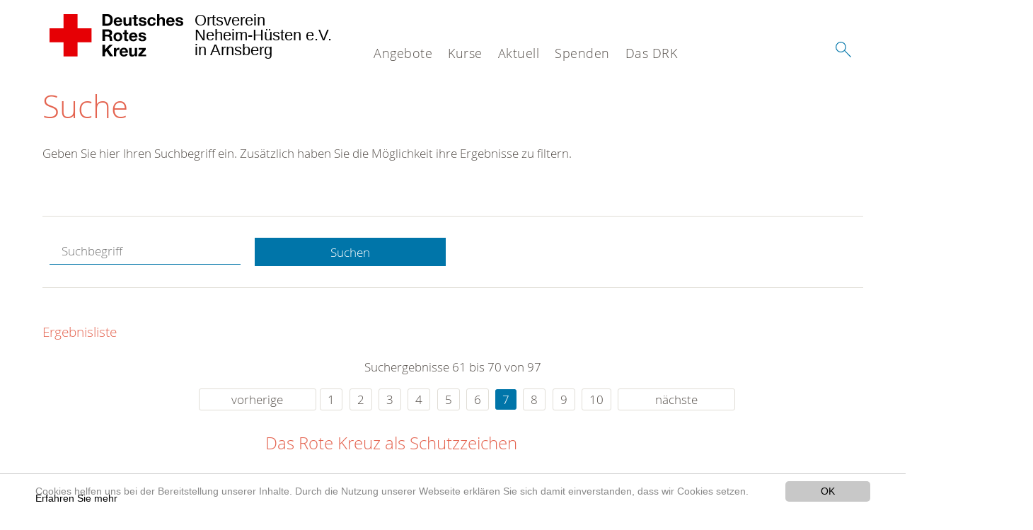

--- FILE ---
content_type: text/html; charset=utf-8
request_url: https://www.rk-neheim-huesten.de/suche.html?amp%3Bamp%3Bchash=d9a4b88fcd995235f8e3f397e0c5a13c&amp%3Bchash=be20a24f84852a0b4ebea3e3f319f9a7&amp%3Btx_kesearch_pi1%5Bpage%5D=1&amp%3Btx_kesearch_pi1%5Bsword%5D=&chash=13129550a46deb0bc660d108045d8033&tx__%5Bcontroller%5D=standard&tx_kesearch_pi1%5Bpage%5D=7&tx_kesearch_pi1%5Bsword%5D=&cHash=77e07fd5f5a1704121e11e1e96346091
body_size: 9096
content:
<!DOCTYPE html>
<html lang="de">
<head>

<meta charset="utf-8">
<!-- 
	This website is powered by TYPO3 - inspiring people to share!
	TYPO3 is a free open source Content Management Framework initially created by Kasper Skaarhoj and licensed under GNU/GPL.
	TYPO3 is copyright 1998-2020 of Kasper Skaarhoj. Extensions are copyright of their respective owners.
	Information and contribution at https://typo3.org/
-->




<meta name="generator" content="TYPO3 CMS">
<meta name="X-UA-Compatible" content="IE=edge,chrome=1">


<link rel="stylesheet" type="text/css" href="/typo3conf/ext/drk_template_2016/Resources/Public/Css/main.css?1628760044" media="all">
<link rel="stylesheet" type="text/css" href="/typo3temp/Assets/ae0b4d4cc5.css?1735206226" media="all">
<link rel="stylesheet" type="text/css" href="/typo3conf/ext/drk_template_2016/Resources/Public/Css/print.css?1628760044" media="print">
<!--[if lte IE 9]><link rel="stylesheet" type="text/css" href="/typo3conf/ext/drk_template_2016/Resources/Public/Css/legacy-ie8.css?1628760044" media="all"><![endif]-->
<!--[if IE 9]><link rel="stylesheet" type="text/css" href="/typo3conf/ext/drk_template_2016/Resources/Public/Css/legacy-ie9.css?1628760044" media="all"><![endif]-->
<link rel="stylesheet" type="text/css" href="/typo3conf/ext/drk_template_2016/Resources/Public/Vendor/lightgallery/dist/css/lightgallery.min.css?1628760044" media="all">
<link rel="stylesheet" type="text/css" href="/typo3conf/ext/drk_template_2016/Resources/Public/Css/readspeaker.css?1628760044" media="all">
<link rel="stylesheet" type="text/css" href="/typo3temp/Assets/8292b05d9a.css?1735206226" media="all">
<link rel="stylesheet" type="text/css" href="/typo3conf/ext/ke_search/res/ke_search_pi1.css?1496914146" media="all">




<script src="/typo3temp/compressor/merged-edb83cee6c9f5170137e071d30ecce79-2d65a92bd483e457130108ed474088f7.js?1735206226" type="text/javascript"></script>



<link rel="stylesheet" type="text/css" media="all"  href="/typo3conf/ext/mindshape_cookie_hint/Resources/Public/Css/light-bottom.css" />
<title>Suche - DRK OV Neheim-Hüsten e.V. </title><meta name="viewport" content="width=device-width, initial-scale=1.0, maximum-scale=2.0">        <meta name="msapplication-square70x70logo" content="/typo3conf/ext/drk_template_2016/Resources/Public/Images/png/windows-tile-70x70.png">
        <meta name="msapplication-square150x150logo" content="Resources/Public/Images/png/windows-tile-150x150.png">
        <meta name="msapplication-square310x310logo" content="/typo3conf/ext/drk_template_2016/Resources/Public/Images/png/windows-tile-310x310.png">
        <meta name="msapplication-TileImage" content="/typo3conf/ext/drk_template_2016/Resources/Public/Images/png/windows-tile-144x144.png">
        <meta name="msapplication-TileColor" content="#e60005">
        <link rel="apple-touch-icon-precomposed" sizes="152x152" href="/typo3conf/ext/drk_template_2016/Resources/Public/Images/png/apple-touch-icon-152x152-precomposed.png">
        <link rel="apple-touch-icon-precomposed" sizes="120x120" href="/typo3conf/ext/drk_template_2016/Resources/Public/Images/png/apple-touch-icon-120x120-precomposed.png">
        <link rel="apple-touch-icon-precomposed" sizes="76x76" href="/typo3conf/ext/drk_template_2016/Resources/Public/Images/png/apple-touch-icon-76x76-precomposed.png">
        <link rel="apple-touch-icon-precomposed" sizes="60x60" href="/typo3conf/ext/drk_template_2016/Resources/Public/Images/png/apple-touch-icon-60x60-precomposed.png">
        <link rel="apple-touch-icon-precomposed" sizes="144x144" href="/typo3conf/ext/drk_template_2016/Resources/Public/Images/png/apple-touch-icon-144x144-precomposed.png">
        <link rel="apple-touch-icon-precomposed" sizes="114x114" href="/typo3conf/ext/drk_template_2016/Resources/Public/Images/png/apple-touch-icon-114x114-precomposed.png">
        <link rel="apple-touch-icon-precomposed" sizes="72x72" href="/typo3conf/ext/drk_template_2016/Resources/Public/Images/png/apple-touch-icon-72x72-precomposed.png">
        <link rel="apple-touch-icon" sizes="57x57" href="/typo3conf/ext/drk_template_2016/Resources/Public/Images/png/apple-touch-icon.png">
        <link rel="shortcut icon" href="/typo3conf/ext/drk_template_2016/Resources/Public/Images/png/favicon.ico">
        <link rel="icon" type="image/png" sizes="64x64" href="/typo3conf/ext/drk_template_2016/Resources/Public/Images/png/favicon.png">
<meta name="DCTERMS.title" content="Suche">
<meta name="description" content="Inhalt nicht gefunden? Dann probieren Sie es erneut mit unserer Suche.">
<meta name="DCTERMS.description" content="Inhalt nicht gefunden? Dann probieren Sie es erneut mit unserer Suche.">
<meta name="keywords" content="Suche, DRK Suche">
<meta name="DCTERMS.subject" content="Suche, DRK Suche">
<meta name="copyright" content="2026">
<meta name="DCTERMS.rights" content="2026">
<meta name="author" content="Deutsches Rotes Kreuz">
<meta name="DCTERMS.creator" content="Deutsches Rotes Kreuz">
<meta name="rating" content="General">
<meta name="date" content="2017-03-10T11:54:11+01:00">
<meta name="DCTERMS.date" content="2017-03-10T11:54:11+01:00">
<meta name="robots" content="index,follow">
<meta name="revisit-after" content="1">
<link rel="canonical" href="https://www.rk-neheim-huesten.de/">
<meta property="og:title" content="Suche">
<meta property="og:type" content="article">


</head>
<body>


<div class="c-page c-page--fullwidth">
    
    <header class="c-page-head js-sticky">
        <nav data-topbar role="navigation">

            <div class="o-section__wrapper">
                <label for="showSearch" class="searchbutton" onclick="window.setTimeout(function() {jQuery('#headSearchField').focus();}, 300);">
                    <svg role="img" class="c-search-form__btn-img o-icon-button__icon" aria-label="Suche starten">
                        <title class="h-sr-only">
                            Suche starten
                        </title>
                        <use xmlns:xlink="http://www.w3.org/1999/xlink" xlink:href="/typo3conf/ext/drk_template_2016/Resources/Public/Images/svg/spritemap.svg#sprite-search"></use>
                    </svg>
                </label>
                <input type="checkbox" id="showSearch">
                <div class="searchform">
                    <form action="/suche.html?tx__%5Bcontroller%5D=Standard&amp;cHash=d9a4b88fcd995235f8e3f397e0c5a13c" method="post">
<div>
<input type="hidden" name="__referrer[@extension]" value="" />
<input type="hidden" name="__referrer[@controller]" value="Standard" />
<input type="hidden" name="__referrer[@action]" value="index" />
<input type="hidden" name="__referrer[arguments]" value="YTowOnt96b4804eca7d31539e18d89c08e0c2f94eb822a9f" />
<input type="hidden" name="__referrer[@request]" value="a:3:{s:10:&quot;@extension&quot;;N;s:11:&quot;@controller&quot;;s:8:&quot;Standard&quot;;s:7:&quot;@action&quot;;s:5:&quot;index&quot;;}600f41df633969ab9301590f66c65a7a168aa7d5" />
<input type="hidden" name="__trustedProperties" value="a:1:{s:15:&quot;tx_kesearch_pi1&quot;;a:1:{s:5:&quot;sword&quot;;i:1;}}7d1aa9cc219b817c996eac221288fff51ba7d3a3" />
</div>

                        <input placeholder="Suchtext" class="o-form__field o-form__field o-form__field--text" id="headSearchField" type="text" name="tx_kesearch_pi1[sword]" />
                    </form>
                </div>
                <div class="c-page-body__column--main">
                    <div class="ac-container"><input type="checkbox" id="showMenu"><ul class="dropdown dropdown-linear dropdown-columnar" id="nav"><li class="dir"><label for="menu-page-5" class="main"><label for="menu-page-5" class="nav-more">+</label>Angebote</label><input type="checkbox" id="menu-page-5"><ul class="column ac-small"><li></li><li><ul><li class="sub"><label class="navigationSection" for="menu-page-174" class="nav-title"><label for="menu-page-174" class="nav-more">+</label>Erste Hilfe</label><input type="checkbox" id="menu-page-174"><ul class="ac-small"><li><a href="/angebote/erste-hilfe/kleiner-lebensretter.html">Kleiner Lebensretter</a></li><li><a href="https://www.drk.de/hilfe-in-deutschland/erste-hilfe/erste-hilfe-online/">Erste Hilfe Online auf DRK.de</a></li></ul></li></ul></li><li><ul><li class="sub"><label class="navigationSection" for="menu-page-1075" class="nav-title"><label for="menu-page-1075" class="nav-more">+</label>Engagement</label><input type="checkbox" id="menu-page-1075"><ul class="ac-small"><li><a href="/angebote/engagement/ehrenamt.html">Ehrenamt</a></li><li><a href="/angebote/bevoelkerungsschutz-und-rettung/blutspende.html">Blutspende</a></li><li><a href="/angebote/engagement/wohlfahrt-und-sozialarbeit.html">Wohlfahrt und Sozialarbeit</a></li><li><a href="/angebote/engagement/bereitschaften.html">Bereitschaften</a></li><li><a href="/angebote/engagement/seg.html">SEG</a></li><li><a href="/angebote/engagement/jugendrotkreuz.html">Jugendrotkreuz</a></li><li><a href="/spenden.html">Spenden</a></li></ul></li></ul></li><li><ul><li class="sub"><label class="navigationSection" for="menu-page-241" class="nav-title"><label for="menu-page-241" class="nav-more">+</label>Bevölkerungsschutz und Rettung</label><input type="checkbox" id="menu-page-241"><ul class="ac-small"><li><a href="/angebote/engagement/bereitschaften.html">Bereitschaften</a></li><li><a href="/angebote/bevoelkerungsschutz-und-rettung/blutspende.html">Blutspende</a></li><li><a href="/angebote/bevoelkerungsschutz-und-rettung/rettungsdienst.html">Rettungsdienst</a></li><li><a href="/angebote/bevoelkerungsschutz-und-rettung/sanitaetsdienst.html">Sanitätsdienst</a></li></ul></li></ul></li></ul></li><li class="dir"><label for="menu-page-271" class="main"><label for="menu-page-271" class="nav-more">+</label>Kurse</label><input type="checkbox" id="menu-page-271"><ul class="column ac-small"><li><ul><li class="sub"><label class="navigationSection" for="menu-page-2063" class="nav-title"><label for="menu-page-2063" class="nav-more">+</label>Erste Hilfe</label><input type="checkbox" id="menu-page-2063"><ul class="ac-small"><li><a href="/nc/kurse/erste-hilfe/rotkreuzkurs-erste-hilfe.html">Rotkreuzkurs Erste Hilfe</a></li><li><a href="/kurse/erste-hilfe/rotkreuzkurs-eh-am-kind.html">Rotkreuzkurs EH am Kind</a></li><li><a href="/nc/kurse/erste-hilfe/kurs-aed-fruehdefibrillation.html">Kurs AED- Frühdefibrillation</a></li></ul></li></ul></li><li></li><li></li></ul></li><li class="dir"><label for="menu-page-9" class="main"><label for="menu-page-9" class="nav-more">+</label>Aktuell</label><input type="checkbox" id="menu-page-9"><ul class="column ac-small"><li><ul><li class="sub"><label class="navigationSection" for="menu-page-2125" class="nav-title"><label for="menu-page-2125" class="nav-more">+</label>Presse & Service</label><input type="checkbox" id="menu-page-2125"><ul class="ac-small"><li><a href="/aktuell/presse-service/meldungen.html">Meldungen</a></li></ul></li></ul></li><li><ul><li class="sub"><label class="navigationSection" for="menu-page-2165" class="nav-title"><label for="menu-page-2165" class="nav-more">+</label>Veranstaltungen</label><input type="checkbox" id="menu-page-2165"><ul class="ac-small"><li><a href="/aktuell/veranstaltungen/termine.html">Termine</a></li></ul></li></ul></li></ul></li><li class="dir"><label for="menu-page-6" class="main"><label for="menu-page-6" class="nav-more">+</label>Spenden</label><input type="checkbox" id="menu-page-6"><ul class="column ac-small"><li><ul><li class="sub"><label class="navigationSection" for="menu-page-2198" class="nav-title"><label for="menu-page-2198" class="nav-more">+</label>Spenden, Mitglied, Helfer</label><input type="checkbox" id="menu-page-2198"><ul class="ac-small"><li><a href="/jetzt-spenden.html">Online-Spende</a></li><li><a href="/spenden/spenden-via-paypal.html">Spenden via PayPal</a></li><li><a href="https://smoo.st/it/53n5e">Smoost</a></li></ul></li></ul></li><li><ul><li class="sub"><label class="navigationSection" for="menu-page-2105" class="nav-title"><label for="menu-page-2105" class="nav-more">+</label>Spenden, Mitglied, Helfer</label><input type="checkbox" id="menu-page-2105"><ul class="ac-small"><li><a href="/spenden/spenden-mitglied-helfer/mitglied-werden.html">Mitglied werden</a></li></ul></li></ul></li><li></li></ul></li><li class="dir"><label for="menu-page-8" class="main"><label for="menu-page-8" class="nav-more">+</label>Das DRK</label><input type="checkbox" id="menu-page-8"><ul class="column ac-small"><li><ul><li class="sub"><label class="navigationSection" for="menu-page-407" class="nav-title"><label for="menu-page-407" class="nav-more">+</label>Wer wir sind</label><input type="checkbox" id="menu-page-407"><ul class="ac-small"><li><a href="/das-drk/wer-wir-sind/vorstand.html">Vorstand</a></li><li><a href="/das-drk/wer-wir-sind/rotkreuzleitung.html">Rotkreuzleitung</a></li><li><a href="/das-drk/wer-wir-sind/satzung.html">Satzung</a></li><li><a href="http://www.kv-arnsberg.drk.de">Kreisverband</a></li><li><a href="https://drk-westfalen.de/startseite.html">Landesverband</a></li></ul></li></ul></li><li><ul><li class="sub"><label class="navigationSection" for="menu-page-2124" class="nav-title"><label for="menu-page-2124" class="nav-more">+</label>Selbstverständnis</label><input type="checkbox" id="menu-page-2124"><ul class="ac-small"><li><a href="/das-drk/selbstverstaendnis/grundsaetze.html">Grundsätze</a></li><li><a href="/das-drk/selbstverstaendnis/leitbild.html">Leitbild</a></li><li><a href="/das-drk/selbstverstaendnis/auftrag.html">Auftrag</a></li><li><a href="/das-drk/selbstverstaendnis/geschichte.html">Geschichte</a></li></ul></li></ul></li><li><ul><li class="sub"><label class="navigationSection" for="menu-page-2154" class="nav-title"><label for="menu-page-2154" class="nav-more">+</label>Intern</label><input type="checkbox" id="menu-page-2154"><ul class="ac-small"><li><a href="/das-drk/intern/login.html">Login</a></li><li><a href="/das-drk/intern/login.html">Videos</a></li><li><a href="/das-drk/intern/login.html">Bilder</a></li><li><a href="/das-drk/intern/fuehrungsgrundsaetze.html">Führungsgrundsätze</a></li></ul></li></ul></li><li><ul><li class="sub"><label class="navigationSection" for="menu-page-2099" class="nav-title"><label for="menu-page-2099" class="nav-more">+</label>Kontakt</label><input type="checkbox" id="menu-page-2099"><ul class="ac-small"><li><a href="/das-drk/kontakt/kontaktformular.html">Kontaktformular</a></li><li><a href="/das-drk/adressen.html">Adressfinder</a></li><li><a href="/angebote/angebotsfinder.html">Angebotsfinder</a></li><li><a href="/angebote/kleidercontainerfinder.html">Kleidercontainerfinder</a></li><li><a href="/nc/kurse/kursfinder.html">Kursfinder</a></li></ul></li></ul></li><li><ul><li class="sub"><label class="navigationSection" for="menu-page-403" class="nav-title"><label for="menu-page-403" class="nav-more">+</label>Adressen</label><input type="checkbox" id="menu-page-403"><ul class="ac-small"><li><a href="/das-drk/adressen/rotes-kreuz-international.html">Rotes Kreuz international</a></li><li><a href="/das-drk/adressen/generalsekretariat.html">Generalsekretariat</a></li></ul></li></ul></li></ul></li></ul></div>
                </div>
                <aside class="c-page-body__column c-page-body__column--aside">
                    <label for="showMenu" id="showMenuLabel">
                        <span class="c-menu-main-toggle__icon-wrap js-toggle c-menu-main-toggle--open is-active">
                            <svg role="img" class="c-menu-main-toggle__icon" aria-labelledby="sprite-menu">
                                <title class="h-sr-only" id="sprite-menu">
                                    Menü
                                </title>
                                <use xmlns:xlink="http://www.w3.org/1999/xlink" xlink:href="/typo3conf/ext/drk_template_2016/Resources/Public/Images/svg/spritemap.svg#sprite-menu"></use>
                            </svg>
                        </span>
                    </label>
                    
<span class="c-page-head__title">
    
            <a class="c-page-head__home-link" title="Deutsches Rotes Kreuz" href="/">
                <svg role="img" class="c-page-head__logo"
                     aria-labelledby="sprite-logo-drk">
                    <title class="h-sr-only" id="sprite-logo-drk">
                        Deutsches Rotes Kreuz
                    </title>
                    <use
                            xlink:href="/typo3conf/ext/drk_template_2016/Resources/Public/Images/svg/spritemap.svg#sprite-logo-drk"></use>
                </svg>
                
        <span class="brand">
            <span class="line1">
                Ortsverein&nbsp;
            </span>
            <span class="line2">
                Neheim-Hüsten e.V.&nbsp;
            </span>
            <span class="line3">
                in Arnsberg&nbsp;
            </span>
        </span>

            </a>
        
</span>



                </aside>
            </div>

             
        </nav>
    </header>

    <main class="c-page-body" role="main">
        
        <section class="o-section">
            <div class="language-easy-language">
    <a href="/suche.html" class="language language-active"><img src="/typo3temp/menu/csm_leichte-sprache-deutsch-klein_d4ec97f489_eb45c88068.gif" width="176" height="64"  alt="Suche" /></a><a href="/leichte-sprache/suche.html" class="language language-hidden"><img src="/typo3temp/menu/csm_leichte-sprache-klein_0e3959f369_6c6b13536f.gif" width="176" height="64"  alt="Suche" /></a>
</div>
            <div class="o-section__wrapper">
                
    <div class="c-menu-breadcrumb o-gridblock">
        <div class="c-menu-breadcrumb__wrapper">
            <h4 class="h-hide">
                Sie befinden sich hier:
            </h4>
            <ol class="c-menu-breadcrumb__list"></ol>
        </div>
    </div>

                
                  
                  
                  <div id="ContentForReadspeaker">
                    
                      

<div class="o-cms-content" id="c2884">
    
        

    
        
            <h1 class="o-cms-content__headline">
                Suche
            </h1>
        
        
        
        
        
        
        
    



    
</div>


                    
                    


    
        
<!-- COMPONENT: FLYOUT // Pictogram & text, Call to action // BEGIN -->
<div class="c-flyout   js-flyout">
    <div class="c-flyout__body   js-toggle-visible">
        <div class="c-flyout__content">
            <div class="o-media o-media--stacked o-media--">
                <figure class="o-media__img">
                    <!-- Pictogram // BEGIN -->
                    





                    <img src="/fileadmin/user_upload/News/DRKCitylauf.jpg" width="360" height="240" alt="" />
                    <!-- Pictogram // END -->
                </figure>
                <!-- Editable content // BEGIN -->
                <div class="o-media__body">
                    <h4></h4>
                    <p><i><b>Deutsches Rotes Kreuz<br>Ortsverein Neheim-Hüsten </b></i></p>
<p>Arnsberger Straße 11<br>59759 Arnsberg </p>
<p>Tel.: 02932/9249351 </p>
<p>E-Mail:<a href="javascript:linkTo_UnCryptMailto('nbjmup+jogpAsl.ofifjn.ivftufo\/ef');" title="Öffnet internen Link im aktuellen Fenster" class="mail"> info[at]rk-neheim-huesten[dot]de</a></p>
<p>&nbsp;</p>
<p>&nbsp;</p>
                </div>
                <!-- Editable content // END -->
            </div>
        </div>

        <div class="c-flyout__foot">
            
        </div>

    </div>
</div>
<!-- COMPONENT: FLYOUT // Pictogram & text, Call to action // END -->


    




<div class="o-cms-content" id="c2885">
    
        

    
        
        
        
        
        
        
            
        
        
    



    

    <div class="o-cms-content__body">
        
        
        
        
            <div class="o-media o-media--stacked">
        

            
            
                


        
    











            
            

            
            <div class="o-media__body">
                <p>Geben Sie hier Ihren Suchbegriff ein. Zusätzlich haben Sie die Möglichkeit ihre Ergebnisse zu filtern.</p>
            </div>

            
        </div>
    </div>
</div>


<div id="c70">
	
	


    <div class="o-cms-content" id="c64">
        

    
        
        
        
        
        
        
            
        
        
    




        <div class="o-cms-content__body">
	       
    <form method="get" name="form_kesearch_pi1" class="o-form c-kesearch-form"
          action="/suche.html">
        <fieldset>
            
                <input type="hidden" name="id" value="502"/>
            
            
            
            

            <input id="kesearchpagenumber" type="hidden" name="tx_kesearch_pi1[page]" value="1"/>
            <!--<input id="resetFilters" type="hidden" name="tx_kesearch_pi1[resetFilters]" value="0"/>
            <input id="sortByField" type="hidden" name="tx_kesearch_pi1[sortByField]" value=""/>
            <input id="sortByDir" type="hidden" name="tx_kesearch_pi1[sortByDir]" value=""/>-->
			
            <div class="o-form__item-group">
                <div class="o-form__item t-medium-6 columns">
                    <input
                        type="text"
                        id="_bakke_search_sword"
                        class="o-form__field o-form__field o-form__field--text js-check-has-value"
                        name="tx_kesearch_pi1[sword]"
                        value=""
                        pattern=".{4,}"
                        title=""
                        placeholder="Suchbegriff"
                        onfocus="if (this.value == 'Suchbegriff') { this.value = ''; }"
                        onblur="if (this.value == '') { this.value = 'Suchbegriff'; }"/>
                </div>
                <div class="o-form__item   t-medium-6   columns">
                    <button id="_kesearch_submit"
                            alt="Finden"
                            name="submit"
                            type="submit"
                            class="o-btn o-btn--full">
                        Suchen
                    </button>
                </div>
				
            </div>
            <div class="o-form__item-group o-form__hiddenFilter">
                
            </div>

            

            <!--<input id="kesearchpagenumber" type="hidden" name="tx_kesearch_pi1[page]" value="1"/>
            <input id="resetFilters" type="hidden" name="tx_kesearch_pi1[resetFilters]" value="0"/>
            <input id="sortByField" type="hidden" name="tx_kesearch_pi1[sortByField]" value=""/>
            <input id="sortByDir" type="hidden" name="tx_kesearch_pi1[sortByDir]" value=""/>
            <span class="submitbutt">
                <input type="submit" value="Finden"/>
            </span>
            -->
        </fieldset>
    </form>


        </div>
    </div>




    <div class="o-cms-content" id="c63">
        

    
        
        
        
        
        
        
        
            
            <h4 class="o-cms-content__headline">
                Ergebnisliste
            </h4>
        
    




        <div class="o-cms-content__body">
	       
	

	
			
			
				<!--
	=====================
	Partials/ResultRows.html
-->

<div class="clearer"> </div>




	<div class="c-paginationcontainer">
		<!--
	=====================
	Partials/PageBrowser.html
-->


	<p>Suchergebnisse 61 bis 70 von 97</p>

	<div class="c-pagination">
		<div class="c-pagination__list">
			 <ul><li><a href="/suche.html?amp%3Bamp%3Bchash=d9a4b88fcd995235f8e3f397e0c5a13c&amp;amp%3Bchash=be20a24f84852a0b4ebea3e3f319f9a7&amp;amp%3Btx_kesearch_pi1%5Bpage%5D=1&amp;amp%3Btx_kesearch_pi1%5Bsword%5D=&amp;chash=13129550a46deb0bc660d108045d8033&amp;tx__%5Bcontroller%5D=standard&amp;tx_kesearch_pi1%5Bpage%5D=6&amp;tx_kesearch_pi1%5Bsword%5D=&amp;cHash=167ca4f7e98dcfaeba2000516bf887ed" class="prev">vorherige</a></li><li><a href="/suche.html?amp%3Bamp%3Bchash=d9a4b88fcd995235f8e3f397e0c5a13c&amp;amp%3Bchash=be20a24f84852a0b4ebea3e3f319f9a7&amp;amp%3Btx_kesearch_pi1%5Bpage%5D=1&amp;amp%3Btx_kesearch_pi1%5Bsword%5D=&amp;chash=13129550a46deb0bc660d108045d8033&amp;tx__%5Bcontroller%5D=standard&amp;tx_kesearch_pi1%5Bpage%5D=1&amp;tx_kesearch_pi1%5Bsword%5D=&amp;cHash=0fc1f4a818282adc997d4ff9cae11d23">1</a></li> <li><a href="/suche.html?amp%3Bamp%3Bchash=d9a4b88fcd995235f8e3f397e0c5a13c&amp;amp%3Bchash=be20a24f84852a0b4ebea3e3f319f9a7&amp;amp%3Btx_kesearch_pi1%5Bpage%5D=1&amp;amp%3Btx_kesearch_pi1%5Bsword%5D=&amp;chash=13129550a46deb0bc660d108045d8033&amp;tx__%5Bcontroller%5D=standard&amp;tx_kesearch_pi1%5Bpage%5D=2&amp;tx_kesearch_pi1%5Bsword%5D=&amp;cHash=083018c58f7a1a352ae26b5de1b1f3e4">2</a></li> <li><a href="/suche.html?amp%3Bamp%3Bchash=d9a4b88fcd995235f8e3f397e0c5a13c&amp;amp%3Bchash=be20a24f84852a0b4ebea3e3f319f9a7&amp;amp%3Btx_kesearch_pi1%5Bpage%5D=1&amp;amp%3Btx_kesearch_pi1%5Bsword%5D=&amp;chash=13129550a46deb0bc660d108045d8033&amp;tx__%5Bcontroller%5D=standard&amp;tx_kesearch_pi1%5Bpage%5D=3&amp;tx_kesearch_pi1%5Bsword%5D=&amp;cHash=fce456a401c59f42d4862488383b7ca4">3</a></li> <li><a href="/suche.html?amp%3Bamp%3Bchash=d9a4b88fcd995235f8e3f397e0c5a13c&amp;amp%3Bchash=be20a24f84852a0b4ebea3e3f319f9a7&amp;amp%3Btx_kesearch_pi1%5Bpage%5D=1&amp;amp%3Btx_kesearch_pi1%5Bsword%5D=&amp;chash=13129550a46deb0bc660d108045d8033&amp;tx__%5Bcontroller%5D=standard&amp;tx_kesearch_pi1%5Bpage%5D=4&amp;tx_kesearch_pi1%5Bsword%5D=&amp;cHash=9d4e79b8a223c4e84a702230b6218d12">4</a></li> <li><a href="/suche.html?amp%3Bamp%3Bchash=d9a4b88fcd995235f8e3f397e0c5a13c&amp;amp%3Bchash=be20a24f84852a0b4ebea3e3f319f9a7&amp;amp%3Btx_kesearch_pi1%5Bpage%5D=1&amp;amp%3Btx_kesearch_pi1%5Bsword%5D=&amp;chash=13129550a46deb0bc660d108045d8033&amp;tx__%5Bcontroller%5D=standard&amp;tx_kesearch_pi1%5Bpage%5D=5&amp;tx_kesearch_pi1%5Bsword%5D=&amp;cHash=4b2ac9f78958dfe1ad6d110da5958ce8">5</a></li> <li><a href="/suche.html?amp%3Bamp%3Bchash=d9a4b88fcd995235f8e3f397e0c5a13c&amp;amp%3Bchash=be20a24f84852a0b4ebea3e3f319f9a7&amp;amp%3Btx_kesearch_pi1%5Bpage%5D=1&amp;amp%3Btx_kesearch_pi1%5Bsword%5D=&amp;chash=13129550a46deb0bc660d108045d8033&amp;tx__%5Bcontroller%5D=standard&amp;tx_kesearch_pi1%5Bpage%5D=6&amp;tx_kesearch_pi1%5Bsword%5D=&amp;cHash=167ca4f7e98dcfaeba2000516bf887ed">6</a></li> <li><a href="/suche.html?amp%3Bamp%3Bchash=d9a4b88fcd995235f8e3f397e0c5a13c&amp;amp%3Bchash=be20a24f84852a0b4ebea3e3f319f9a7&amp;amp%3Btx_kesearch_pi1%5Bpage%5D=1&amp;amp%3Btx_kesearch_pi1%5Bsword%5D=&amp;chash=13129550a46deb0bc660d108045d8033&amp;tx__%5Bcontroller%5D=standard&amp;tx_kesearch_pi1%5Bpage%5D=7&amp;tx_kesearch_pi1%5Bsword%5D=&amp;cHash=77e07fd5f5a1704121e11e1e96346091" class="current">7</a></li> <li><a href="/suche.html?amp%3Bamp%3Bchash=d9a4b88fcd995235f8e3f397e0c5a13c&amp;amp%3Bchash=be20a24f84852a0b4ebea3e3f319f9a7&amp;amp%3Btx_kesearch_pi1%5Bpage%5D=1&amp;amp%3Btx_kesearch_pi1%5Bsword%5D=&amp;chash=13129550a46deb0bc660d108045d8033&amp;tx__%5Bcontroller%5D=standard&amp;tx_kesearch_pi1%5Bpage%5D=8&amp;tx_kesearch_pi1%5Bsword%5D=&amp;cHash=e205159bb72982b02d36d9fad5f6db1b">8</a></li> <li><a href="/suche.html?amp%3Bamp%3Bchash=d9a4b88fcd995235f8e3f397e0c5a13c&amp;amp%3Bchash=be20a24f84852a0b4ebea3e3f319f9a7&amp;amp%3Btx_kesearch_pi1%5Bpage%5D=1&amp;amp%3Btx_kesearch_pi1%5Bsword%5D=&amp;chash=13129550a46deb0bc660d108045d8033&amp;tx__%5Bcontroller%5D=standard&amp;tx_kesearch_pi1%5Bpage%5D=9&amp;tx_kesearch_pi1%5Bsword%5D=&amp;cHash=2665f7bf351434cd123c89766f207f39">9</a></li> <li><a href="/suche.html?amp%3Bamp%3Bchash=d9a4b88fcd995235f8e3f397e0c5a13c&amp;amp%3Bchash=be20a24f84852a0b4ebea3e3f319f9a7&amp;amp%3Btx_kesearch_pi1%5Bpage%5D=1&amp;amp%3Btx_kesearch_pi1%5Bsword%5D=&amp;chash=13129550a46deb0bc660d108045d8033&amp;tx__%5Bcontroller%5D=standard&amp;tx_kesearch_pi1%5Bpage%5D=10&amp;tx_kesearch_pi1%5Bsword%5D=&amp;cHash=15f37f3edffaf887398064599a1700ab">10</a></li> <li><a href="/suche.html?amp%3Bamp%3Bchash=d9a4b88fcd995235f8e3f397e0c5a13c&amp;amp%3Bchash=be20a24f84852a0b4ebea3e3f319f9a7&amp;amp%3Btx_kesearch_pi1%5Bpage%5D=1&amp;amp%3Btx_kesearch_pi1%5Bsword%5D=&amp;chash=13129550a46deb0bc660d108045d8033&amp;tx__%5Bcontroller%5D=standard&amp;tx_kesearch_pi1%5Bpage%5D=8&amp;tx_kesearch_pi1%5Bsword%5D=&amp;cHash=e205159bb72982b02d36d9fad5f6db1b" class="next">nächste</a></li></ul> 
		</div>
	</div>


	</div>

<div id="kesearch_results" class="c-teaser-list">
	
		<!--
	=====================
	Partials/ResultRow.html
-->
<div class="result-list-item result-list-item-type-page">
    <ul class="o-gridblock--1column">
        
            
            <!--
	=====================
	Partials/ResultRow.html
-->
<li class="c-teaser-list__item" >
    <div class="o-media c-teaser c-kesearch-result">
        
            
            
                
    
    
            <div class="c-teaser__img c-teaser__img--left o-media__img"></div>
        


            
        

        <div class="o-media__body c-kesearch-result__body ">
            <h3 class="c-teaser__title">
                
                        <a href="/das-drk/selbstverstaendnis/auftrag/genfer-abkommen/leicht-verstaendlich/das-rote-kreuz-als-schutzzeichen.html"  title="Das Rote Kreuz als Schutzzeichen"  class="o-cms-content__header-link">
                            Das Rote Kreuz als Schutzzeichen
                        </a>
                    
            </h3>

            <p>
                
                    
                        2. Das Rote Kreuz als Schutzzeichen    E. Das Rote Kreuz/der Rote Halbmond  
                    
                

                <br/>
                
                        <a href="/das-drk/selbstverstaendnis/auftrag/genfer-abkommen/leicht-verstaendlich/das-rote-kreuz-als-schutzzeichen.html" class="c-teaser__link">
                            Weiterlesen
                        </a>
                    
            </p>
        </div>
    </div>
</li>







        
        
        
        
        
    </ul>
</div>

	
		<!--
	=====================
	Partials/ResultRow.html
-->
<div class="result-list-item result-list-item-type-page">
    <ul class="o-gridblock--1column">
        
            
            <!--
	=====================
	Partials/ResultRow.html
-->
<li class="c-teaser-list__item" >
    <div class="o-media c-teaser c-kesearch-result">
        
            
            
                
    
    
            <div class="c-teaser__img c-teaser__img--left o-media__img"></div>
        


            
        

        <div class="o-media__body c-kesearch-result__body ">
            <h3 class="c-teaser__title">
                
                        <a href="/das-drk/selbstverstaendnis/auftrag/genfer-abkommen/leicht-verstaendlich/schutz-der-kombattanten.html"  title="Der Schutz der Kombattanten sowie Mittel und Methoden der Kriegsführung"  class="o-cms-content__header-link">
                            Der Schutz der Kombattanten sowie Mittel und Methoden der Kriegsführung
                        </a>
                    
            </h3>

            <p>
                
                    
                          Durch das Erste Zusatzprotokoll werden nicht nur diejenigen geschützt, die nicht (mehr) aktiv an den Kampfhandlungen beteiligt sind, sondern auch die kämpfenden Soldaten. Das Erste Zusatzprotokoll...
                    
                

                <br/>
                
                        <a href="/das-drk/selbstverstaendnis/auftrag/genfer-abkommen/leicht-verstaendlich/schutz-der-kombattanten.html" class="c-teaser__link">
                            Weiterlesen
                        </a>
                    
            </p>
        </div>
    </div>
</li>







        
        
        
        
        
    </ul>
</div>

	
		<!--
	=====================
	Partials/ResultRow.html
-->
<div class="result-list-item result-list-item-type-page">
    <ul class="o-gridblock--1column">
        
            
            <!--
	=====================
	Partials/ResultRow.html
-->
<li class="c-teaser-list__item" >
    <div class="o-media c-teaser c-kesearch-result">
        
            
            
                
    
    
            <div class="c-teaser__img c-teaser__img--left o-media__img"></div>
        


            
        

        <div class="o-media__body c-kesearch-result__body ">
            <h3 class="c-teaser__title">
                
                        <a href="/das-drk/selbstverstaendnis/auftrag/genfer-abkommen/leicht-verstaendlich/einige-wichtige-begriffe.html"  title="Einige wichtige Begriffe"  class="o-cms-content__header-link">
                            Einige wichtige Begriffe
                        </a>
                    
            </h3>

            <p>
                
                    
                          G. Einige wichtige Begriffe  
                    
                

                <br/>
                
                        <a href="/das-drk/selbstverstaendnis/auftrag/genfer-abkommen/leicht-verstaendlich/einige-wichtige-begriffe.html" class="c-teaser__link">
                            Weiterlesen
                        </a>
                    
            </p>
        </div>
    </div>
</li>







        
        
        
        
        
    </ul>
</div>

	
		<!--
	=====================
	Partials/ResultRow.html
-->
<div class="result-list-item result-list-item-type-page">
    <ul class="o-gridblock--1column">
        
            
            <!--
	=====================
	Partials/ResultRow.html
-->
<li class="c-teaser-list__item" >
    <div class="o-media c-teaser c-kesearch-result">
        
            
            
                
    
    
            <div class="c-kesearch-result__imageholder">
				
				
						<img class="c-kesearch-result__image" src="/fileadmin/Bilder_und_Videos/Angebote/Engagement/Helferportraits/helferportraits-03.jpg" width="660" height="440" alt="Im Porträt: Helfer und Projekte des DRK. " title="Im Porträt: Helfer und Projekte des DRK. " />
					                
                
            </div>
        


            
        

        <div class="o-media__body c-kesearch-result__body ">
            <h3 class="c-teaser__title">
                
                        <a href="/angebote/engagement/bereitschaften.html"  title="Bereitschaften"  class="o-cms-content__header-link">
                            Bereitschaften
                        </a>
                    
            </h3>

            <p>
                
                    
                          Eine Massenkarambolage auf der Autobahn, eine Überschwemmung oder ein Schwächeanfall auf einem Rockkonzert - Menschen in Not können sich auf die Bereitschaften des Deutschen Roten Kreuzes (DRK)...
                    
                

                <br/>
                
                        <a href="/angebote/engagement/bereitschaften.html" class="c-teaser__link">
                            Weiterlesen
                        </a>
                    
            </p>
        </div>
    </div>
</li>







        
        
        
        
        
    </ul>
</div>

	
		<!--
	=====================
	Partials/ResultRow.html
-->
<div class="result-list-item result-list-item-type-page">
    <ul class="o-gridblock--1column">
        
            
            <!--
	=====================
	Partials/ResultRow.html
-->
<li class="c-teaser-list__item" >
    <div class="o-media c-teaser c-kesearch-result">
        
            
            
                
    
    
            <div class="c-kesearch-result__imageholder">
				
				
						<img class="c-kesearch-result__image" src="/fileadmin/Bilder_und_Videos/Angebote/Engagement/ehrenamt-teaser.jpg" width="660" height="440" alt="Engagement" title="Engagement" />
					                
                
            </div>
        


            
        

        <div class="o-media__body c-kesearch-result__body ">
            <h3 class="c-teaser__title">
                
                        <a href="/angebote/engagement.html"  title="Engagement"  class="o-cms-content__header-link">
                            Engagement
                        </a>
                    
            </h3>

            <p>
                
                    
                        Engagement  
                    
                

                <br/>
                
                        <a href="/angebote/engagement.html" class="c-teaser__link">
                            Weiterlesen
                        </a>
                    
            </p>
        </div>
    </div>
</li>







        
        
        
        
        
    </ul>
</div>

	
		<!--
	=====================
	Partials/ResultRow.html
-->
<div class="result-list-item result-list-item-type-page">
    <ul class="o-gridblock--1column">
        
            
            <!--
	=====================
	Partials/ResultRow.html
-->
<li class="c-teaser-list__item" >
    <div class="o-media c-teaser c-kesearch-result">
        
            
            
                
    
    
            <div class="c-kesearch-result__imageholder">
				
				
						<a href="/angebote/engagement/ehrenamt.html" title="Ehrenamt">
										 
							<img class="c-kesearch-result__image" src="/fileadmin/Bilder_und_Videos/Angebote/Engagement/Ehrenamt/ehrenamt_teaser_660X440.jpg" width="660" height="440" alt="Ehrenamt" title="Ehrenamt" />
						</a>
					                
                
            </div>
        


            
        

        <div class="o-media__body c-kesearch-result__body ">
            <h3 class="c-teaser__title">
                
                        <a href="/angebote/engagement/ehrenamt.html"  title="Ehrenamt"  class="o-cms-content__header-link">
                            Ehrenamt
                        </a>
                    
            </h3>

            <p>
                
                    
                          Das Deutsche Rote Kreuz ist dort, wo Menschen Hilfe benötigen - sei es nach einem Verkehrsunfall, einer Naturkatastrophe oder bei alleinlebenden Senioren.&nbsp;So unterschiedlich die Situationen...
                    
                

                <br/>
                
                        <a href="/angebote/engagement/ehrenamt.html" class="c-teaser__link">
                            Weiterlesen
                        </a>
                    
            </p>
        </div>
    </div>
</li>







        
        
        
        
        
    </ul>
</div>

	
		<!--
	=====================
	Partials/ResultRow.html
-->
<div class="result-list-item result-list-item-type-page">
    <ul class="o-gridblock--1column">
        
            
            <!--
	=====================
	Partials/ResultRow.html
-->
<li class="c-teaser-list__item" >
    <div class="o-media c-teaser c-kesearch-result">
        
            
            
                
    
    
            <div class="c-kesearch-result__imageholder">
				
				
						<img class="c-kesearch-result__image" src="/fileadmin/Bilder_und_Videos/Mitwirken/Mitglied_werden/mitglied.jpg" width="660" height="440" alt="" />
					                
                
            </div>
        


            
        

        <div class="o-media__body c-kesearch-result__body ">
            <h3 class="c-teaser__title">
                
                        <a href="/spenden/spenden-mitglied-helfer/mitglied-werden.html"  title="Mitglied werden"  class="o-cms-content__header-link">
                            Mitglied werden
                        </a>
                    
            </h3>

            <p>
                
                    
                        Jetzt mitmachen und Mitglied werden!  Menschen helfen, Gesellschaft gestalten. Das Deutsche Rote Kreuz ist Teil einer internationalen Bewegung, die Menschen direkt hilft oder Hilfe vermittelt:
In z....
                    
                

                <br/>
                
                        <a href="/spenden/spenden-mitglied-helfer/mitglied-werden.html" class="c-teaser__link">
                            Weiterlesen
                        </a>
                    
            </p>
        </div>
    </div>
</li>







        
        
        
        
        
    </ul>
</div>

	
		<!--
	=====================
	Partials/ResultRow.html
-->
<div class="result-list-item result-list-item-type-page">
    <ul class="o-gridblock--1column">
        
            
            <!--
	=====================
	Partials/ResultRow.html
-->
<li class="c-teaser-list__item" >
    <div class="o-media c-teaser c-kesearch-result">
        
            
            
                
    
    
            <div class="c-kesearch-result__imageholder">
				
				
						<img class="c-kesearch-result__image" src="/fileadmin/_processed_/6/b/csm_freizeit-header-alt_fbbae558a5.jpg" width="993" height="660" alt="JRK - Menschlichkeit" title="JRK - Menschlichkeit" />
					                
                
            </div>
        


            
        

        <div class="o-media__body c-kesearch-result__body ">
            <h3 class="c-teaser__title">
                
                        <a href="/angebote/engagement/jugendrotkreuz.html"  title="Jugendrotkreuz"  class="o-cms-content__header-link">
                            Jugendrotkreuz
                        </a>
                    
            </h3>

            <p>
                
                    
                          Was ist das Jugendrotkreuz?
Das Jugendrotkreuz (JRK) ist der selbstverantwortliche Kinder- und Jugendverband des Deutschen Roten Kreuzes. Über 100.000 Mitglieder sind in rund 5.500 Gruppen...
                    
                

                <br/>
                
                        <a href="/angebote/engagement/jugendrotkreuz.html" class="c-teaser__link">
                            Weiterlesen
                        </a>
                    
            </p>
        </div>
    </div>
</li>







        
        
        
        
        
    </ul>
</div>

	
		<!--
	=====================
	Partials/ResultRow.html
-->
<div class="result-list-item result-list-item-type-page">
    <ul class="o-gridblock--1column">
        
            
            <!--
	=====================
	Partials/ResultRow.html
-->
<li class="c-teaser-list__item" >
    <div class="o-media c-teaser c-kesearch-result">
        
            
            
                
    
    
            <div class="c-kesearch-result__imageholder">
				
				
						<img class="c-kesearch-result__image" src="/fileadmin/Bilder_und_Videos/Das_DRK/Geschichte/jfmueller_1142.jpg" width="660" height="440" alt="" />
					                
                
            </div>
        


            
        

        <div class="o-media__body c-kesearch-result__body ">
            <h3 class="c-teaser__title">
                
                        <a href="/das-drk/selbstverstaendnis/geschichte.html"  title="Geschichte"  class="o-cms-content__header-link">
                            Geschichte
                        </a>
                    
            </h3>

            <p>
                
                    
                          Die Geschichte des Deutschen Roten Kreuzes ist mehr als 150 Jahre alt. So wurde 1863 in Baden-Württemberg die erste Rotkreuzgesellschaft der Welt gegründet. Die Idee, Menschen allein nach dem Maß...
                    
                

                <br/>
                
                        <a href="/das-drk/selbstverstaendnis/geschichte.html" class="c-teaser__link">
                            Weiterlesen
                        </a>
                    
            </p>
        </div>
    </div>
</li>







        
        
        
        
        
    </ul>
</div>

	
		<!--
	=====================
	Partials/ResultRow.html
-->
<div class="result-list-item result-list-item-type-page">
    <ul class="o-gridblock--1column">
        
            
            <!--
	=====================
	Partials/ResultRow.html
-->
<li class="c-teaser-list__item" >
    <div class="o-media c-teaser c-kesearch-result">
        
            
            
                
    
    
            <div class="c-kesearch-result__imageholder">
				
				
						<img class="c-kesearch-result__image" src="/fileadmin/Bilder_und_Videos/Angebote/Erste_Hilfe/Kleiner_Lebensretter/Helm_abnehmen/EH-P-20-2-a.jpg" width="660" height="477" alt="Helm abnehmen" title="Helm abnehmen" />
					                
                
            </div>
        


            
        

        <div class="o-media__body c-kesearch-result__body ">
            <h3 class="c-teaser__title">
                
                        <a href="/angebote/erste-hilfe/kleiner-lebensretter/helm-abnehmen.html"  title="Helm abnehmen"  class="o-cms-content__header-link">
                            Helm abnehmen
                        </a>
                    
            </h3>

            <p>
                
                    
                          Der Helfer löst vorsichtig den Kinnriemen des Helmes.   Der erste Helfer zieht den Helm nach oben, wobei              er die  Helmkante über die Nase des Betroffenen kippt. Während des Abziehens ...
                    
                

                <br/>
                
                        <a href="/angebote/erste-hilfe/kleiner-lebensretter/helm-abnehmen.html" class="c-teaser__link">
                            Weiterlesen
                        </a>
                    
            </p>
        </div>
    </div>
</li>







        
        
        
        
        
    </ul>
</div>

	
</div>

	<div class="c-paginationcontainer">
		<!--
	=====================
	Partials/PageBrowser.html
-->


	<p>Suchergebnisse 61 bis 70 von 97</p>

	<div class="c-pagination">
		<div class="c-pagination__list">
			 <ul><li><a href="/suche.html?amp%3Bamp%3Bchash=d9a4b88fcd995235f8e3f397e0c5a13c&amp;amp%3Bchash=be20a24f84852a0b4ebea3e3f319f9a7&amp;amp%3Btx_kesearch_pi1%5Bpage%5D=1&amp;amp%3Btx_kesearch_pi1%5Bsword%5D=&amp;chash=13129550a46deb0bc660d108045d8033&amp;tx__%5Bcontroller%5D=standard&amp;tx_kesearch_pi1%5Bpage%5D=6&amp;tx_kesearch_pi1%5Bsword%5D=&amp;cHash=167ca4f7e98dcfaeba2000516bf887ed" class="prev">vorherige</a></li><li><a href="/suche.html?amp%3Bamp%3Bchash=d9a4b88fcd995235f8e3f397e0c5a13c&amp;amp%3Bchash=be20a24f84852a0b4ebea3e3f319f9a7&amp;amp%3Btx_kesearch_pi1%5Bpage%5D=1&amp;amp%3Btx_kesearch_pi1%5Bsword%5D=&amp;chash=13129550a46deb0bc660d108045d8033&amp;tx__%5Bcontroller%5D=standard&amp;tx_kesearch_pi1%5Bpage%5D=1&amp;tx_kesearch_pi1%5Bsword%5D=&amp;cHash=0fc1f4a818282adc997d4ff9cae11d23">1</a></li> <li><a href="/suche.html?amp%3Bamp%3Bchash=d9a4b88fcd995235f8e3f397e0c5a13c&amp;amp%3Bchash=be20a24f84852a0b4ebea3e3f319f9a7&amp;amp%3Btx_kesearch_pi1%5Bpage%5D=1&amp;amp%3Btx_kesearch_pi1%5Bsword%5D=&amp;chash=13129550a46deb0bc660d108045d8033&amp;tx__%5Bcontroller%5D=standard&amp;tx_kesearch_pi1%5Bpage%5D=2&amp;tx_kesearch_pi1%5Bsword%5D=&amp;cHash=083018c58f7a1a352ae26b5de1b1f3e4">2</a></li> <li><a href="/suche.html?amp%3Bamp%3Bchash=d9a4b88fcd995235f8e3f397e0c5a13c&amp;amp%3Bchash=be20a24f84852a0b4ebea3e3f319f9a7&amp;amp%3Btx_kesearch_pi1%5Bpage%5D=1&amp;amp%3Btx_kesearch_pi1%5Bsword%5D=&amp;chash=13129550a46deb0bc660d108045d8033&amp;tx__%5Bcontroller%5D=standard&amp;tx_kesearch_pi1%5Bpage%5D=3&amp;tx_kesearch_pi1%5Bsword%5D=&amp;cHash=fce456a401c59f42d4862488383b7ca4">3</a></li> <li><a href="/suche.html?amp%3Bamp%3Bchash=d9a4b88fcd995235f8e3f397e0c5a13c&amp;amp%3Bchash=be20a24f84852a0b4ebea3e3f319f9a7&amp;amp%3Btx_kesearch_pi1%5Bpage%5D=1&amp;amp%3Btx_kesearch_pi1%5Bsword%5D=&amp;chash=13129550a46deb0bc660d108045d8033&amp;tx__%5Bcontroller%5D=standard&amp;tx_kesearch_pi1%5Bpage%5D=4&amp;tx_kesearch_pi1%5Bsword%5D=&amp;cHash=9d4e79b8a223c4e84a702230b6218d12">4</a></li> <li><a href="/suche.html?amp%3Bamp%3Bchash=d9a4b88fcd995235f8e3f397e0c5a13c&amp;amp%3Bchash=be20a24f84852a0b4ebea3e3f319f9a7&amp;amp%3Btx_kesearch_pi1%5Bpage%5D=1&amp;amp%3Btx_kesearch_pi1%5Bsword%5D=&amp;chash=13129550a46deb0bc660d108045d8033&amp;tx__%5Bcontroller%5D=standard&amp;tx_kesearch_pi1%5Bpage%5D=5&amp;tx_kesearch_pi1%5Bsword%5D=&amp;cHash=4b2ac9f78958dfe1ad6d110da5958ce8">5</a></li> <li><a href="/suche.html?amp%3Bamp%3Bchash=d9a4b88fcd995235f8e3f397e0c5a13c&amp;amp%3Bchash=be20a24f84852a0b4ebea3e3f319f9a7&amp;amp%3Btx_kesearch_pi1%5Bpage%5D=1&amp;amp%3Btx_kesearch_pi1%5Bsword%5D=&amp;chash=13129550a46deb0bc660d108045d8033&amp;tx__%5Bcontroller%5D=standard&amp;tx_kesearch_pi1%5Bpage%5D=6&amp;tx_kesearch_pi1%5Bsword%5D=&amp;cHash=167ca4f7e98dcfaeba2000516bf887ed">6</a></li> <li><a href="/suche.html?amp%3Bamp%3Bchash=d9a4b88fcd995235f8e3f397e0c5a13c&amp;amp%3Bchash=be20a24f84852a0b4ebea3e3f319f9a7&amp;amp%3Btx_kesearch_pi1%5Bpage%5D=1&amp;amp%3Btx_kesearch_pi1%5Bsword%5D=&amp;chash=13129550a46deb0bc660d108045d8033&amp;tx__%5Bcontroller%5D=standard&amp;tx_kesearch_pi1%5Bpage%5D=7&amp;tx_kesearch_pi1%5Bsword%5D=&amp;cHash=77e07fd5f5a1704121e11e1e96346091" class="current">7</a></li> <li><a href="/suche.html?amp%3Bamp%3Bchash=d9a4b88fcd995235f8e3f397e0c5a13c&amp;amp%3Bchash=be20a24f84852a0b4ebea3e3f319f9a7&amp;amp%3Btx_kesearch_pi1%5Bpage%5D=1&amp;amp%3Btx_kesearch_pi1%5Bsword%5D=&amp;chash=13129550a46deb0bc660d108045d8033&amp;tx__%5Bcontroller%5D=standard&amp;tx_kesearch_pi1%5Bpage%5D=8&amp;tx_kesearch_pi1%5Bsword%5D=&amp;cHash=e205159bb72982b02d36d9fad5f6db1b">8</a></li> <li><a href="/suche.html?amp%3Bamp%3Bchash=d9a4b88fcd995235f8e3f397e0c5a13c&amp;amp%3Bchash=be20a24f84852a0b4ebea3e3f319f9a7&amp;amp%3Btx_kesearch_pi1%5Bpage%5D=1&amp;amp%3Btx_kesearch_pi1%5Bsword%5D=&amp;chash=13129550a46deb0bc660d108045d8033&amp;tx__%5Bcontroller%5D=standard&amp;tx_kesearch_pi1%5Bpage%5D=9&amp;tx_kesearch_pi1%5Bsword%5D=&amp;cHash=2665f7bf351434cd123c89766f207f39">9</a></li> <li><a href="/suche.html?amp%3Bamp%3Bchash=d9a4b88fcd995235f8e3f397e0c5a13c&amp;amp%3Bchash=be20a24f84852a0b4ebea3e3f319f9a7&amp;amp%3Btx_kesearch_pi1%5Bpage%5D=1&amp;amp%3Btx_kesearch_pi1%5Bsword%5D=&amp;chash=13129550a46deb0bc660d108045d8033&amp;tx__%5Bcontroller%5D=standard&amp;tx_kesearch_pi1%5Bpage%5D=10&amp;tx_kesearch_pi1%5Bsword%5D=&amp;cHash=15f37f3edffaf887398064599a1700ab">10</a></li> <li><a href="/suche.html?amp%3Bamp%3Bchash=d9a4b88fcd995235f8e3f397e0c5a13c&amp;amp%3Bchash=be20a24f84852a0b4ebea3e3f319f9a7&amp;amp%3Btx_kesearch_pi1%5Bpage%5D=1&amp;amp%3Btx_kesearch_pi1%5Bsword%5D=&amp;chash=13129550a46deb0bc660d108045d8033&amp;tx__%5Bcontroller%5D=standard&amp;tx_kesearch_pi1%5Bpage%5D=8&amp;tx_kesearch_pi1%5Bsword%5D=&amp;cHash=e205159bb72982b02d36d9fad5f6db1b" class="next">nächste</a></li></ul> 
		</div>
	</div>


	</div>



			
		


        </div>
    </div>



	

</div>

                    



                  </div>
                
            </div>
        </section>
    </main>

    
    <footer class="c-page-foot o-section">
        <div class="o-section__wrapper">
            <nav class="c-menu-footer" role="navigation">

                
                <div class="c-page-foot__column"><ul class="c-menu-footer__list c-menu-footer__list--l1"><li class="c-menu-footer__item c-menu-footer__item--l1">Spenden</li><li class="c-menu-footer__item c-menu-footer__item--l2"><a href="/spenden/spenden-mitglied-helfer.html" title="Jetzt spenden" class="c-menu-footer__link">Jetzt spenden</a></li></ul></div><div class="c-page-foot__column"><ul class="c-menu-footer__list c-menu-footer__list--l1"><li class="c-menu-footer__item c-menu-footer__item--l1">Mitwirken</li><li class="c-menu-footer__item c-menu-footer__item--l2"><a href="/spenden/spenden-mitglied-helfer/mitglied-werden.html" title="Mitglied werden" class="c-menu-footer__link">Mitglied werden</a></li><li class="c-menu-footer__item c-menu-footer__item--l2"><a href="/angebote/engagement/ehrenamt.html" title="Ehrenamt" class="c-menu-footer__link">Ehrenamt</a></li><li class="c-menu-footer__item c-menu-footer__item--l2"><a href="/angebote/bevoelkerungsschutz-und-rettung/blutspende.html" title="Blutspende" class="c-menu-footer__link">Blutspende</a></li></ul></div><div class="c-page-foot__column"><ul class="c-menu-footer__list c-menu-footer__list--l1"><li class="c-menu-footer__item c-menu-footer__item--l1">Informieren</li><li class="c-menu-footer__item c-menu-footer__item--l2"><a href="/angebote.html" title="Angebote" class="c-menu-footer__link">Angebote</a></li><li class="c-menu-footer__item c-menu-footer__item--l2"><a href="/aktuell/presse-service/meldungen.html" title="Aktuelles" class="c-menu-footer__link">Aktuelles</a></li><li class="c-menu-footer__item c-menu-footer__item--l2"><a href="/footer-menue-deutsch/informieren/leistungen-von-a-z.html" title="Leistungen von A-Z" class="c-menu-footer__link">Leistungen von A-Z</a></li></ul></div><div class="c-page-foot__column"><ul class="c-menu-footer__list c-menu-footer__list--l1"><li class="c-menu-footer__item c-menu-footer__item--l1">Service</li><li class="c-menu-footer__item c-menu-footer__item--l2"><a href="/das-drk/adressen.html" title="Adressen" class="c-menu-footer__link">Adressen</a></li><li class="c-menu-footer__item c-menu-footer__item--l2"><a href="/das-drk/kontakt/kontaktformular.html" title="Kontakt" class="c-menu-footer__link">Kontakt</a></li><li class="c-menu-footer__item c-menu-footer__item--l2"><a href="/footer-menue-deutsch/service/sitemap.html" title="Sitemap" class="c-menu-footer__link">Sitemap</a></li><li class="c-menu-footer__item c-menu-footer__item--l2"><a href="/footer-menue-deutsch/service/datenschutz.html" title="Datenschutz" class="c-menu-footer__link">Datenschutz</a></li><li class="c-menu-footer__item c-menu-footer__item--l2"><a href="/footer-menue-deutsch/service/impressum.html" title="Impressum" class="c-menu-footer__link">Impressum</a></li><li class="c-menu-footer__item c-menu-footer__item--l2"><a href="https://www.rk-neheim-huesten.de/news-rss.xml" title="RSS-Feed" class="c-menu-footer__link">RSS-Feed</a></li></ul></div>
                <div class="c-page-foot__column c-page-foot__column--large">
                    <div class="c-menu-social">
                        <p class="c-menu-social__headline">
                            
                                    Social Media-Kanäle des DRK
                                
                        </p>
                        <ul class="c-menu-social__list">
                            
                            
                            <li class="c-menu-social__item">
                                <a href="https://www.facebook.com/DRK-Ortsverein-Neheim-H%C3%BCsten-eV-212073885498268/"
                                   class="c-menu-social__link"
                                   target="_blank"
                                   title="zum Facebook-Profil">
                                    <svg role="img"
                                         class="c-menu-social__icon o-icon-button__icon"
                                         aria-label="zum Facebook-Profil">
                                        <title class="h-sr-only">
                                            zum Facebook-Profil
                                        </title>
                                        <use
                                            xlink:href="/typo3conf/ext/drk_template_2016/Resources/Public/Images/svg/spritemap.svg#sprite-facebook"></use>
                                    </svg>
                                </a>
                            </li>
                            
                            
                            
                            
                        </ul>
                    </div>
                </div>
            </nav>
        </div>
    </footer>


</div>

    <a href="#" class="c-toplink">
        zum Anfang
    </a>


<script>
	window.cookieconsent_options = {
		
			learnMore: 'Erfahren Sie mehr',
		
		dismiss: 'OK',
		message: 'Cookies helfen uns bei der Bereitstellung unserer Inhalte. Durch die Nutzung unserer Webseite erklären Sie sich damit einverstanden, dass wir Cookies setzen.',
		
			link: '/footer-menue-deutsch/service/datenschutz.html',
		
	};
</script>

<script src="/typo3temp/compressor/merged-98de34ef5f78e381867fb59083b8e383-9524f740cdd131406d3ff5964ad9d050.js?1735206756" type="text/javascript"></script>
<script src="/typo3conf/ext/drk_courseregistration/Resources/Public/JavaScript/tx_drkcourseregistrationform.js?1531144352" type="text/javascript"></script>
<script src="/typo3conf/ext/drk_memberform/Resources/Public/JavaScripts/tx_drkmemberform.js?1539175938" type="text/javascript"></script>


      <script src="//f1-eu.readspeaker.com/script/35/ReadSpeaker.js?pids=embhl"></script>

</body>
</html>